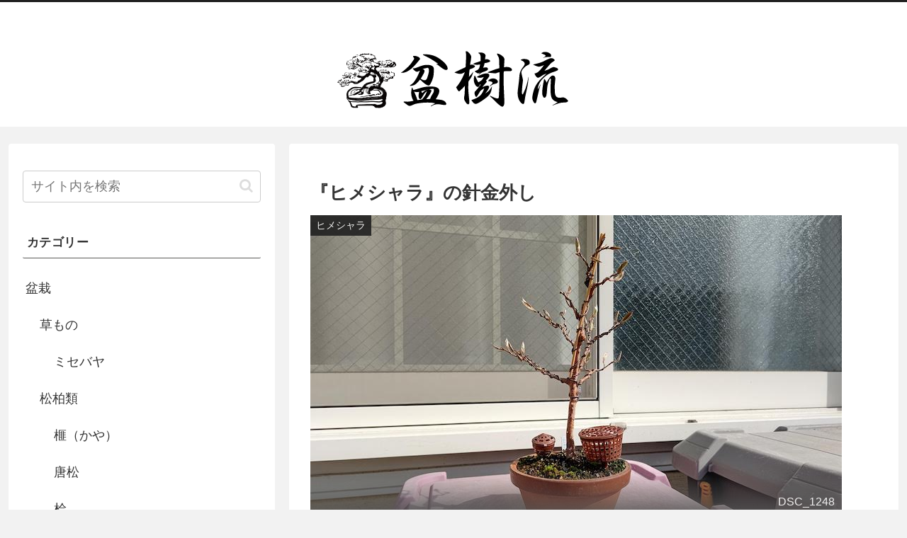

--- FILE ---
content_type: text/html; charset=utf-8
request_url: https://www.google.com/recaptcha/api2/anchor?ar=1&k=6LciOIsaAAAAAKPoyFp7Ub8WHAUJAQ2NhUkzMjfO&co=aHR0cHM6Ly9ib25qb3VyLWJvbnNhaS5jb206NDQz&hl=en&v=PoyoqOPhxBO7pBk68S4YbpHZ&size=invisible&badge=inline&anchor-ms=20000&execute-ms=30000&cb=ehlf1fjbnx4j
body_size: 48369
content:
<!DOCTYPE HTML><html dir="ltr" lang="en"><head><meta http-equiv="Content-Type" content="text/html; charset=UTF-8">
<meta http-equiv="X-UA-Compatible" content="IE=edge">
<title>reCAPTCHA</title>
<style type="text/css">
/* cyrillic-ext */
@font-face {
  font-family: 'Roboto';
  font-style: normal;
  font-weight: 400;
  font-stretch: 100%;
  src: url(//fonts.gstatic.com/s/roboto/v48/KFO7CnqEu92Fr1ME7kSn66aGLdTylUAMa3GUBHMdazTgWw.woff2) format('woff2');
  unicode-range: U+0460-052F, U+1C80-1C8A, U+20B4, U+2DE0-2DFF, U+A640-A69F, U+FE2E-FE2F;
}
/* cyrillic */
@font-face {
  font-family: 'Roboto';
  font-style: normal;
  font-weight: 400;
  font-stretch: 100%;
  src: url(//fonts.gstatic.com/s/roboto/v48/KFO7CnqEu92Fr1ME7kSn66aGLdTylUAMa3iUBHMdazTgWw.woff2) format('woff2');
  unicode-range: U+0301, U+0400-045F, U+0490-0491, U+04B0-04B1, U+2116;
}
/* greek-ext */
@font-face {
  font-family: 'Roboto';
  font-style: normal;
  font-weight: 400;
  font-stretch: 100%;
  src: url(//fonts.gstatic.com/s/roboto/v48/KFO7CnqEu92Fr1ME7kSn66aGLdTylUAMa3CUBHMdazTgWw.woff2) format('woff2');
  unicode-range: U+1F00-1FFF;
}
/* greek */
@font-face {
  font-family: 'Roboto';
  font-style: normal;
  font-weight: 400;
  font-stretch: 100%;
  src: url(//fonts.gstatic.com/s/roboto/v48/KFO7CnqEu92Fr1ME7kSn66aGLdTylUAMa3-UBHMdazTgWw.woff2) format('woff2');
  unicode-range: U+0370-0377, U+037A-037F, U+0384-038A, U+038C, U+038E-03A1, U+03A3-03FF;
}
/* math */
@font-face {
  font-family: 'Roboto';
  font-style: normal;
  font-weight: 400;
  font-stretch: 100%;
  src: url(//fonts.gstatic.com/s/roboto/v48/KFO7CnqEu92Fr1ME7kSn66aGLdTylUAMawCUBHMdazTgWw.woff2) format('woff2');
  unicode-range: U+0302-0303, U+0305, U+0307-0308, U+0310, U+0312, U+0315, U+031A, U+0326-0327, U+032C, U+032F-0330, U+0332-0333, U+0338, U+033A, U+0346, U+034D, U+0391-03A1, U+03A3-03A9, U+03B1-03C9, U+03D1, U+03D5-03D6, U+03F0-03F1, U+03F4-03F5, U+2016-2017, U+2034-2038, U+203C, U+2040, U+2043, U+2047, U+2050, U+2057, U+205F, U+2070-2071, U+2074-208E, U+2090-209C, U+20D0-20DC, U+20E1, U+20E5-20EF, U+2100-2112, U+2114-2115, U+2117-2121, U+2123-214F, U+2190, U+2192, U+2194-21AE, U+21B0-21E5, U+21F1-21F2, U+21F4-2211, U+2213-2214, U+2216-22FF, U+2308-230B, U+2310, U+2319, U+231C-2321, U+2336-237A, U+237C, U+2395, U+239B-23B7, U+23D0, U+23DC-23E1, U+2474-2475, U+25AF, U+25B3, U+25B7, U+25BD, U+25C1, U+25CA, U+25CC, U+25FB, U+266D-266F, U+27C0-27FF, U+2900-2AFF, U+2B0E-2B11, U+2B30-2B4C, U+2BFE, U+3030, U+FF5B, U+FF5D, U+1D400-1D7FF, U+1EE00-1EEFF;
}
/* symbols */
@font-face {
  font-family: 'Roboto';
  font-style: normal;
  font-weight: 400;
  font-stretch: 100%;
  src: url(//fonts.gstatic.com/s/roboto/v48/KFO7CnqEu92Fr1ME7kSn66aGLdTylUAMaxKUBHMdazTgWw.woff2) format('woff2');
  unicode-range: U+0001-000C, U+000E-001F, U+007F-009F, U+20DD-20E0, U+20E2-20E4, U+2150-218F, U+2190, U+2192, U+2194-2199, U+21AF, U+21E6-21F0, U+21F3, U+2218-2219, U+2299, U+22C4-22C6, U+2300-243F, U+2440-244A, U+2460-24FF, U+25A0-27BF, U+2800-28FF, U+2921-2922, U+2981, U+29BF, U+29EB, U+2B00-2BFF, U+4DC0-4DFF, U+FFF9-FFFB, U+10140-1018E, U+10190-1019C, U+101A0, U+101D0-101FD, U+102E0-102FB, U+10E60-10E7E, U+1D2C0-1D2D3, U+1D2E0-1D37F, U+1F000-1F0FF, U+1F100-1F1AD, U+1F1E6-1F1FF, U+1F30D-1F30F, U+1F315, U+1F31C, U+1F31E, U+1F320-1F32C, U+1F336, U+1F378, U+1F37D, U+1F382, U+1F393-1F39F, U+1F3A7-1F3A8, U+1F3AC-1F3AF, U+1F3C2, U+1F3C4-1F3C6, U+1F3CA-1F3CE, U+1F3D4-1F3E0, U+1F3ED, U+1F3F1-1F3F3, U+1F3F5-1F3F7, U+1F408, U+1F415, U+1F41F, U+1F426, U+1F43F, U+1F441-1F442, U+1F444, U+1F446-1F449, U+1F44C-1F44E, U+1F453, U+1F46A, U+1F47D, U+1F4A3, U+1F4B0, U+1F4B3, U+1F4B9, U+1F4BB, U+1F4BF, U+1F4C8-1F4CB, U+1F4D6, U+1F4DA, U+1F4DF, U+1F4E3-1F4E6, U+1F4EA-1F4ED, U+1F4F7, U+1F4F9-1F4FB, U+1F4FD-1F4FE, U+1F503, U+1F507-1F50B, U+1F50D, U+1F512-1F513, U+1F53E-1F54A, U+1F54F-1F5FA, U+1F610, U+1F650-1F67F, U+1F687, U+1F68D, U+1F691, U+1F694, U+1F698, U+1F6AD, U+1F6B2, U+1F6B9-1F6BA, U+1F6BC, U+1F6C6-1F6CF, U+1F6D3-1F6D7, U+1F6E0-1F6EA, U+1F6F0-1F6F3, U+1F6F7-1F6FC, U+1F700-1F7FF, U+1F800-1F80B, U+1F810-1F847, U+1F850-1F859, U+1F860-1F887, U+1F890-1F8AD, U+1F8B0-1F8BB, U+1F8C0-1F8C1, U+1F900-1F90B, U+1F93B, U+1F946, U+1F984, U+1F996, U+1F9E9, U+1FA00-1FA6F, U+1FA70-1FA7C, U+1FA80-1FA89, U+1FA8F-1FAC6, U+1FACE-1FADC, U+1FADF-1FAE9, U+1FAF0-1FAF8, U+1FB00-1FBFF;
}
/* vietnamese */
@font-face {
  font-family: 'Roboto';
  font-style: normal;
  font-weight: 400;
  font-stretch: 100%;
  src: url(//fonts.gstatic.com/s/roboto/v48/KFO7CnqEu92Fr1ME7kSn66aGLdTylUAMa3OUBHMdazTgWw.woff2) format('woff2');
  unicode-range: U+0102-0103, U+0110-0111, U+0128-0129, U+0168-0169, U+01A0-01A1, U+01AF-01B0, U+0300-0301, U+0303-0304, U+0308-0309, U+0323, U+0329, U+1EA0-1EF9, U+20AB;
}
/* latin-ext */
@font-face {
  font-family: 'Roboto';
  font-style: normal;
  font-weight: 400;
  font-stretch: 100%;
  src: url(//fonts.gstatic.com/s/roboto/v48/KFO7CnqEu92Fr1ME7kSn66aGLdTylUAMa3KUBHMdazTgWw.woff2) format('woff2');
  unicode-range: U+0100-02BA, U+02BD-02C5, U+02C7-02CC, U+02CE-02D7, U+02DD-02FF, U+0304, U+0308, U+0329, U+1D00-1DBF, U+1E00-1E9F, U+1EF2-1EFF, U+2020, U+20A0-20AB, U+20AD-20C0, U+2113, U+2C60-2C7F, U+A720-A7FF;
}
/* latin */
@font-face {
  font-family: 'Roboto';
  font-style: normal;
  font-weight: 400;
  font-stretch: 100%;
  src: url(//fonts.gstatic.com/s/roboto/v48/KFO7CnqEu92Fr1ME7kSn66aGLdTylUAMa3yUBHMdazQ.woff2) format('woff2');
  unicode-range: U+0000-00FF, U+0131, U+0152-0153, U+02BB-02BC, U+02C6, U+02DA, U+02DC, U+0304, U+0308, U+0329, U+2000-206F, U+20AC, U+2122, U+2191, U+2193, U+2212, U+2215, U+FEFF, U+FFFD;
}
/* cyrillic-ext */
@font-face {
  font-family: 'Roboto';
  font-style: normal;
  font-weight: 500;
  font-stretch: 100%;
  src: url(//fonts.gstatic.com/s/roboto/v48/KFO7CnqEu92Fr1ME7kSn66aGLdTylUAMa3GUBHMdazTgWw.woff2) format('woff2');
  unicode-range: U+0460-052F, U+1C80-1C8A, U+20B4, U+2DE0-2DFF, U+A640-A69F, U+FE2E-FE2F;
}
/* cyrillic */
@font-face {
  font-family: 'Roboto';
  font-style: normal;
  font-weight: 500;
  font-stretch: 100%;
  src: url(//fonts.gstatic.com/s/roboto/v48/KFO7CnqEu92Fr1ME7kSn66aGLdTylUAMa3iUBHMdazTgWw.woff2) format('woff2');
  unicode-range: U+0301, U+0400-045F, U+0490-0491, U+04B0-04B1, U+2116;
}
/* greek-ext */
@font-face {
  font-family: 'Roboto';
  font-style: normal;
  font-weight: 500;
  font-stretch: 100%;
  src: url(//fonts.gstatic.com/s/roboto/v48/KFO7CnqEu92Fr1ME7kSn66aGLdTylUAMa3CUBHMdazTgWw.woff2) format('woff2');
  unicode-range: U+1F00-1FFF;
}
/* greek */
@font-face {
  font-family: 'Roboto';
  font-style: normal;
  font-weight: 500;
  font-stretch: 100%;
  src: url(//fonts.gstatic.com/s/roboto/v48/KFO7CnqEu92Fr1ME7kSn66aGLdTylUAMa3-UBHMdazTgWw.woff2) format('woff2');
  unicode-range: U+0370-0377, U+037A-037F, U+0384-038A, U+038C, U+038E-03A1, U+03A3-03FF;
}
/* math */
@font-face {
  font-family: 'Roboto';
  font-style: normal;
  font-weight: 500;
  font-stretch: 100%;
  src: url(//fonts.gstatic.com/s/roboto/v48/KFO7CnqEu92Fr1ME7kSn66aGLdTylUAMawCUBHMdazTgWw.woff2) format('woff2');
  unicode-range: U+0302-0303, U+0305, U+0307-0308, U+0310, U+0312, U+0315, U+031A, U+0326-0327, U+032C, U+032F-0330, U+0332-0333, U+0338, U+033A, U+0346, U+034D, U+0391-03A1, U+03A3-03A9, U+03B1-03C9, U+03D1, U+03D5-03D6, U+03F0-03F1, U+03F4-03F5, U+2016-2017, U+2034-2038, U+203C, U+2040, U+2043, U+2047, U+2050, U+2057, U+205F, U+2070-2071, U+2074-208E, U+2090-209C, U+20D0-20DC, U+20E1, U+20E5-20EF, U+2100-2112, U+2114-2115, U+2117-2121, U+2123-214F, U+2190, U+2192, U+2194-21AE, U+21B0-21E5, U+21F1-21F2, U+21F4-2211, U+2213-2214, U+2216-22FF, U+2308-230B, U+2310, U+2319, U+231C-2321, U+2336-237A, U+237C, U+2395, U+239B-23B7, U+23D0, U+23DC-23E1, U+2474-2475, U+25AF, U+25B3, U+25B7, U+25BD, U+25C1, U+25CA, U+25CC, U+25FB, U+266D-266F, U+27C0-27FF, U+2900-2AFF, U+2B0E-2B11, U+2B30-2B4C, U+2BFE, U+3030, U+FF5B, U+FF5D, U+1D400-1D7FF, U+1EE00-1EEFF;
}
/* symbols */
@font-face {
  font-family: 'Roboto';
  font-style: normal;
  font-weight: 500;
  font-stretch: 100%;
  src: url(//fonts.gstatic.com/s/roboto/v48/KFO7CnqEu92Fr1ME7kSn66aGLdTylUAMaxKUBHMdazTgWw.woff2) format('woff2');
  unicode-range: U+0001-000C, U+000E-001F, U+007F-009F, U+20DD-20E0, U+20E2-20E4, U+2150-218F, U+2190, U+2192, U+2194-2199, U+21AF, U+21E6-21F0, U+21F3, U+2218-2219, U+2299, U+22C4-22C6, U+2300-243F, U+2440-244A, U+2460-24FF, U+25A0-27BF, U+2800-28FF, U+2921-2922, U+2981, U+29BF, U+29EB, U+2B00-2BFF, U+4DC0-4DFF, U+FFF9-FFFB, U+10140-1018E, U+10190-1019C, U+101A0, U+101D0-101FD, U+102E0-102FB, U+10E60-10E7E, U+1D2C0-1D2D3, U+1D2E0-1D37F, U+1F000-1F0FF, U+1F100-1F1AD, U+1F1E6-1F1FF, U+1F30D-1F30F, U+1F315, U+1F31C, U+1F31E, U+1F320-1F32C, U+1F336, U+1F378, U+1F37D, U+1F382, U+1F393-1F39F, U+1F3A7-1F3A8, U+1F3AC-1F3AF, U+1F3C2, U+1F3C4-1F3C6, U+1F3CA-1F3CE, U+1F3D4-1F3E0, U+1F3ED, U+1F3F1-1F3F3, U+1F3F5-1F3F7, U+1F408, U+1F415, U+1F41F, U+1F426, U+1F43F, U+1F441-1F442, U+1F444, U+1F446-1F449, U+1F44C-1F44E, U+1F453, U+1F46A, U+1F47D, U+1F4A3, U+1F4B0, U+1F4B3, U+1F4B9, U+1F4BB, U+1F4BF, U+1F4C8-1F4CB, U+1F4D6, U+1F4DA, U+1F4DF, U+1F4E3-1F4E6, U+1F4EA-1F4ED, U+1F4F7, U+1F4F9-1F4FB, U+1F4FD-1F4FE, U+1F503, U+1F507-1F50B, U+1F50D, U+1F512-1F513, U+1F53E-1F54A, U+1F54F-1F5FA, U+1F610, U+1F650-1F67F, U+1F687, U+1F68D, U+1F691, U+1F694, U+1F698, U+1F6AD, U+1F6B2, U+1F6B9-1F6BA, U+1F6BC, U+1F6C6-1F6CF, U+1F6D3-1F6D7, U+1F6E0-1F6EA, U+1F6F0-1F6F3, U+1F6F7-1F6FC, U+1F700-1F7FF, U+1F800-1F80B, U+1F810-1F847, U+1F850-1F859, U+1F860-1F887, U+1F890-1F8AD, U+1F8B0-1F8BB, U+1F8C0-1F8C1, U+1F900-1F90B, U+1F93B, U+1F946, U+1F984, U+1F996, U+1F9E9, U+1FA00-1FA6F, U+1FA70-1FA7C, U+1FA80-1FA89, U+1FA8F-1FAC6, U+1FACE-1FADC, U+1FADF-1FAE9, U+1FAF0-1FAF8, U+1FB00-1FBFF;
}
/* vietnamese */
@font-face {
  font-family: 'Roboto';
  font-style: normal;
  font-weight: 500;
  font-stretch: 100%;
  src: url(//fonts.gstatic.com/s/roboto/v48/KFO7CnqEu92Fr1ME7kSn66aGLdTylUAMa3OUBHMdazTgWw.woff2) format('woff2');
  unicode-range: U+0102-0103, U+0110-0111, U+0128-0129, U+0168-0169, U+01A0-01A1, U+01AF-01B0, U+0300-0301, U+0303-0304, U+0308-0309, U+0323, U+0329, U+1EA0-1EF9, U+20AB;
}
/* latin-ext */
@font-face {
  font-family: 'Roboto';
  font-style: normal;
  font-weight: 500;
  font-stretch: 100%;
  src: url(//fonts.gstatic.com/s/roboto/v48/KFO7CnqEu92Fr1ME7kSn66aGLdTylUAMa3KUBHMdazTgWw.woff2) format('woff2');
  unicode-range: U+0100-02BA, U+02BD-02C5, U+02C7-02CC, U+02CE-02D7, U+02DD-02FF, U+0304, U+0308, U+0329, U+1D00-1DBF, U+1E00-1E9F, U+1EF2-1EFF, U+2020, U+20A0-20AB, U+20AD-20C0, U+2113, U+2C60-2C7F, U+A720-A7FF;
}
/* latin */
@font-face {
  font-family: 'Roboto';
  font-style: normal;
  font-weight: 500;
  font-stretch: 100%;
  src: url(//fonts.gstatic.com/s/roboto/v48/KFO7CnqEu92Fr1ME7kSn66aGLdTylUAMa3yUBHMdazQ.woff2) format('woff2');
  unicode-range: U+0000-00FF, U+0131, U+0152-0153, U+02BB-02BC, U+02C6, U+02DA, U+02DC, U+0304, U+0308, U+0329, U+2000-206F, U+20AC, U+2122, U+2191, U+2193, U+2212, U+2215, U+FEFF, U+FFFD;
}
/* cyrillic-ext */
@font-face {
  font-family: 'Roboto';
  font-style: normal;
  font-weight: 900;
  font-stretch: 100%;
  src: url(//fonts.gstatic.com/s/roboto/v48/KFO7CnqEu92Fr1ME7kSn66aGLdTylUAMa3GUBHMdazTgWw.woff2) format('woff2');
  unicode-range: U+0460-052F, U+1C80-1C8A, U+20B4, U+2DE0-2DFF, U+A640-A69F, U+FE2E-FE2F;
}
/* cyrillic */
@font-face {
  font-family: 'Roboto';
  font-style: normal;
  font-weight: 900;
  font-stretch: 100%;
  src: url(//fonts.gstatic.com/s/roboto/v48/KFO7CnqEu92Fr1ME7kSn66aGLdTylUAMa3iUBHMdazTgWw.woff2) format('woff2');
  unicode-range: U+0301, U+0400-045F, U+0490-0491, U+04B0-04B1, U+2116;
}
/* greek-ext */
@font-face {
  font-family: 'Roboto';
  font-style: normal;
  font-weight: 900;
  font-stretch: 100%;
  src: url(//fonts.gstatic.com/s/roboto/v48/KFO7CnqEu92Fr1ME7kSn66aGLdTylUAMa3CUBHMdazTgWw.woff2) format('woff2');
  unicode-range: U+1F00-1FFF;
}
/* greek */
@font-face {
  font-family: 'Roboto';
  font-style: normal;
  font-weight: 900;
  font-stretch: 100%;
  src: url(//fonts.gstatic.com/s/roboto/v48/KFO7CnqEu92Fr1ME7kSn66aGLdTylUAMa3-UBHMdazTgWw.woff2) format('woff2');
  unicode-range: U+0370-0377, U+037A-037F, U+0384-038A, U+038C, U+038E-03A1, U+03A3-03FF;
}
/* math */
@font-face {
  font-family: 'Roboto';
  font-style: normal;
  font-weight: 900;
  font-stretch: 100%;
  src: url(//fonts.gstatic.com/s/roboto/v48/KFO7CnqEu92Fr1ME7kSn66aGLdTylUAMawCUBHMdazTgWw.woff2) format('woff2');
  unicode-range: U+0302-0303, U+0305, U+0307-0308, U+0310, U+0312, U+0315, U+031A, U+0326-0327, U+032C, U+032F-0330, U+0332-0333, U+0338, U+033A, U+0346, U+034D, U+0391-03A1, U+03A3-03A9, U+03B1-03C9, U+03D1, U+03D5-03D6, U+03F0-03F1, U+03F4-03F5, U+2016-2017, U+2034-2038, U+203C, U+2040, U+2043, U+2047, U+2050, U+2057, U+205F, U+2070-2071, U+2074-208E, U+2090-209C, U+20D0-20DC, U+20E1, U+20E5-20EF, U+2100-2112, U+2114-2115, U+2117-2121, U+2123-214F, U+2190, U+2192, U+2194-21AE, U+21B0-21E5, U+21F1-21F2, U+21F4-2211, U+2213-2214, U+2216-22FF, U+2308-230B, U+2310, U+2319, U+231C-2321, U+2336-237A, U+237C, U+2395, U+239B-23B7, U+23D0, U+23DC-23E1, U+2474-2475, U+25AF, U+25B3, U+25B7, U+25BD, U+25C1, U+25CA, U+25CC, U+25FB, U+266D-266F, U+27C0-27FF, U+2900-2AFF, U+2B0E-2B11, U+2B30-2B4C, U+2BFE, U+3030, U+FF5B, U+FF5D, U+1D400-1D7FF, U+1EE00-1EEFF;
}
/* symbols */
@font-face {
  font-family: 'Roboto';
  font-style: normal;
  font-weight: 900;
  font-stretch: 100%;
  src: url(//fonts.gstatic.com/s/roboto/v48/KFO7CnqEu92Fr1ME7kSn66aGLdTylUAMaxKUBHMdazTgWw.woff2) format('woff2');
  unicode-range: U+0001-000C, U+000E-001F, U+007F-009F, U+20DD-20E0, U+20E2-20E4, U+2150-218F, U+2190, U+2192, U+2194-2199, U+21AF, U+21E6-21F0, U+21F3, U+2218-2219, U+2299, U+22C4-22C6, U+2300-243F, U+2440-244A, U+2460-24FF, U+25A0-27BF, U+2800-28FF, U+2921-2922, U+2981, U+29BF, U+29EB, U+2B00-2BFF, U+4DC0-4DFF, U+FFF9-FFFB, U+10140-1018E, U+10190-1019C, U+101A0, U+101D0-101FD, U+102E0-102FB, U+10E60-10E7E, U+1D2C0-1D2D3, U+1D2E0-1D37F, U+1F000-1F0FF, U+1F100-1F1AD, U+1F1E6-1F1FF, U+1F30D-1F30F, U+1F315, U+1F31C, U+1F31E, U+1F320-1F32C, U+1F336, U+1F378, U+1F37D, U+1F382, U+1F393-1F39F, U+1F3A7-1F3A8, U+1F3AC-1F3AF, U+1F3C2, U+1F3C4-1F3C6, U+1F3CA-1F3CE, U+1F3D4-1F3E0, U+1F3ED, U+1F3F1-1F3F3, U+1F3F5-1F3F7, U+1F408, U+1F415, U+1F41F, U+1F426, U+1F43F, U+1F441-1F442, U+1F444, U+1F446-1F449, U+1F44C-1F44E, U+1F453, U+1F46A, U+1F47D, U+1F4A3, U+1F4B0, U+1F4B3, U+1F4B9, U+1F4BB, U+1F4BF, U+1F4C8-1F4CB, U+1F4D6, U+1F4DA, U+1F4DF, U+1F4E3-1F4E6, U+1F4EA-1F4ED, U+1F4F7, U+1F4F9-1F4FB, U+1F4FD-1F4FE, U+1F503, U+1F507-1F50B, U+1F50D, U+1F512-1F513, U+1F53E-1F54A, U+1F54F-1F5FA, U+1F610, U+1F650-1F67F, U+1F687, U+1F68D, U+1F691, U+1F694, U+1F698, U+1F6AD, U+1F6B2, U+1F6B9-1F6BA, U+1F6BC, U+1F6C6-1F6CF, U+1F6D3-1F6D7, U+1F6E0-1F6EA, U+1F6F0-1F6F3, U+1F6F7-1F6FC, U+1F700-1F7FF, U+1F800-1F80B, U+1F810-1F847, U+1F850-1F859, U+1F860-1F887, U+1F890-1F8AD, U+1F8B0-1F8BB, U+1F8C0-1F8C1, U+1F900-1F90B, U+1F93B, U+1F946, U+1F984, U+1F996, U+1F9E9, U+1FA00-1FA6F, U+1FA70-1FA7C, U+1FA80-1FA89, U+1FA8F-1FAC6, U+1FACE-1FADC, U+1FADF-1FAE9, U+1FAF0-1FAF8, U+1FB00-1FBFF;
}
/* vietnamese */
@font-face {
  font-family: 'Roboto';
  font-style: normal;
  font-weight: 900;
  font-stretch: 100%;
  src: url(//fonts.gstatic.com/s/roboto/v48/KFO7CnqEu92Fr1ME7kSn66aGLdTylUAMa3OUBHMdazTgWw.woff2) format('woff2');
  unicode-range: U+0102-0103, U+0110-0111, U+0128-0129, U+0168-0169, U+01A0-01A1, U+01AF-01B0, U+0300-0301, U+0303-0304, U+0308-0309, U+0323, U+0329, U+1EA0-1EF9, U+20AB;
}
/* latin-ext */
@font-face {
  font-family: 'Roboto';
  font-style: normal;
  font-weight: 900;
  font-stretch: 100%;
  src: url(//fonts.gstatic.com/s/roboto/v48/KFO7CnqEu92Fr1ME7kSn66aGLdTylUAMa3KUBHMdazTgWw.woff2) format('woff2');
  unicode-range: U+0100-02BA, U+02BD-02C5, U+02C7-02CC, U+02CE-02D7, U+02DD-02FF, U+0304, U+0308, U+0329, U+1D00-1DBF, U+1E00-1E9F, U+1EF2-1EFF, U+2020, U+20A0-20AB, U+20AD-20C0, U+2113, U+2C60-2C7F, U+A720-A7FF;
}
/* latin */
@font-face {
  font-family: 'Roboto';
  font-style: normal;
  font-weight: 900;
  font-stretch: 100%;
  src: url(//fonts.gstatic.com/s/roboto/v48/KFO7CnqEu92Fr1ME7kSn66aGLdTylUAMa3yUBHMdazQ.woff2) format('woff2');
  unicode-range: U+0000-00FF, U+0131, U+0152-0153, U+02BB-02BC, U+02C6, U+02DA, U+02DC, U+0304, U+0308, U+0329, U+2000-206F, U+20AC, U+2122, U+2191, U+2193, U+2212, U+2215, U+FEFF, U+FFFD;
}

</style>
<link rel="stylesheet" type="text/css" href="https://www.gstatic.com/recaptcha/releases/PoyoqOPhxBO7pBk68S4YbpHZ/styles__ltr.css">
<script nonce="qe36ZjQf4lagZ2-jxyR4_w" type="text/javascript">window['__recaptcha_api'] = 'https://www.google.com/recaptcha/api2/';</script>
<script type="text/javascript" src="https://www.gstatic.com/recaptcha/releases/PoyoqOPhxBO7pBk68S4YbpHZ/recaptcha__en.js" nonce="qe36ZjQf4lagZ2-jxyR4_w">
      
    </script></head>
<body><div id="rc-anchor-alert" class="rc-anchor-alert"></div>
<input type="hidden" id="recaptcha-token" value="[base64]">
<script type="text/javascript" nonce="qe36ZjQf4lagZ2-jxyR4_w">
      recaptcha.anchor.Main.init("[\x22ainput\x22,[\x22bgdata\x22,\x22\x22,\[base64]/[base64]/UltIKytdPWE6KGE8MjA0OD9SW0grK109YT4+NnwxOTI6KChhJjY0NTEyKT09NTUyOTYmJnErMTxoLmxlbmd0aCYmKGguY2hhckNvZGVBdChxKzEpJjY0NTEyKT09NTYzMjA/[base64]/MjU1OlI/[base64]/[base64]/[base64]/[base64]/[base64]/[base64]/[base64]/[base64]/[base64]/[base64]\x22,\[base64]\\u003d\\u003d\x22,\x22wrB8fsOVU8K0YAzDqzQpw7Zew57DnMK1BsOqSRchw53CsGlOw4XDuMO0wqvCinklUB3CkMKgw7NgEHhqP8KRGj9Xw5h/wr4nQ13Dm8OXHcO3wq1zw7VUwoABw4lEwqw5w7fCs3LCknsuI8OkGxcVTcOSJcORNRHCgTs1MGN9Oxo7BcKawo1kw54EwoHDksOzC8K7KMO4w67CmcOJV2DDkMKPw63Dmh4qwo1Cw7/Cu8KOMsKwAMORMRZqwpR+S8OpGmEHwrzDhxzDqlZWwrR+PAHDrsKHNVdxHBPDu8OIwocrDsKyw4/CiMOxw6jDkxM7Yn3CnMKAwobDgVAZwqfDvsOnwqMTwrvDvMKYwrjCs8K8axouwrLClV/Dpl4Ywp/[base64]/D8KHBV/DosOUd8OJTMK2bkvDojXCh8OHeVskWsOOY8KlwrfDr2/DsFEDwrrDs8OzY8Oxw7DCu0fDmcOow7XDsMKQEMOKwrXDsSlLw7RiDsKtw5fDiUR8fX3DvgVTw7/CpsKmYsOlw7bDjcKOGMKBw6pvXMOJfsKkMcKRLnIwwp9dwq9uwrdSwofDlllcwqhBd1rCmlw1wrrDhMOEMSgBb0R3RzLDqsOUwq3Dsj1mw7cwKARtEk9swq0tcWY2MWQxFF/Ctxpdw7nDjwTCucK7w6nCsmJrAFsmwoDDo0HCusO7w495w6JNw4fDkcKUwpMFVhzCl8K2wrY7wpRSwp7CrcKWw7/[base64]/CpMK8w4VLwqHDtBvCsH3ClsKYwqUJdWYVM1fCv8Ogwp7DmD/CiMKnbMKWJTUMTsKEwoNQPMOpwo0ISsOfwoVPX8O1KsO6w7ELPcKZCsOvw6TCrFhJw7s5eWbDv2fCu8KuwpnDp0A+KG3Dl8OxwoYOw6XCt8O/w5rDjUPCvC0jFH8qK8ORwqdpe8OLw6vClsKwa8KXJcKQwppywqrDp2DCh8KRbXslDiPDicKuTcOVwrLDlcKRQjTCmyPDokoxw6TCo8OJw5w0wqPCiGTDm1TDpiN/VkIeBcK4QcOcVcOaw4MywoQrCzLDlUc4w7dBVmjDisOAwoRwNsKfwr8vVXNgwqR5w7MYasOEQjjDiHUCK8KZIjUPXMKnwoAkw63DtMOqfRbDtynDszTCm8ODEwvCnsOAw7TDtEXDkMOowqjDoiNgw7TCsMOOFyFOwpcew5wlIj/[base64]/Cl8KfwqTDjhlCwoc4QsO8wqd+wrRcw5nDs8O3H0XCkgvCnitXwpICEcOPwrXDj8K/YcOHw5TCk8Kewq5QESrDrcK7wpvCqcOLQFrDp24twonDpw0hw5TCiXfClVlGdQB8Q8KNYn05eHbDpz3CusKjwrPDlsOAE2/DiFTClDUUaQbCtMKPw597w5l3wqBXwoVQVjTCoVTDssOydMO9KcKXaxYawrXCi18yw6nCq1/Ci8OFYsOGbSvCn8O3wojDvMK0w5I3w4nChMOkwq/ClllFwo5aHFjDr8Kzw6DCn8KQUQkuBA03wp8cTcKhwqdpJ8O+wpTDocOQwq3DrsKVw7dxw6nDgMOGw6xHwqV+wqXCqTYgfMKNRX9GwojDrsOswrBxw7l3w5HDiwUmWsKNGMO4M2odIVpcH14dcBrCqTTDnQTCjcKbwpEXwrPDrsO/QFwVWzV9wrxXGsOPwobDhsOQwqJ/VcKaw5YFXMOywqorWMOEEFPCqsKlVz7CnMOIGGoMLMOvw4dBTwFED3LCvcO7aHYmFGTCgXM+w7XCuyt+wonCvTDDqgpnw5/CrcOVdj/CmcOCVcKow4VaXMOKwrVSw4lHwrDCpsOXwqY5TjLDsMO4FWsRwoHCmBlKEMOpKCnDqmMEM2LDlMKNT1rCgcO8w6x6wofCm8KoAcOIUyXDlsOuI3F9JXgMXsOLH0sIw5d1M8OZw7nChXRBNkjCjTrDvUkMWcO3woUJUFofcTTCo8KMw5g/AcKHf8O5RRprw4tVwoDCpDHCoMKRw47DlsKaw73Dp2oAwqjCmUkvw5LDs8KPH8OXw7rCosOBZUzCscOea8KVIMKQw5lsJsOtSk/DocKAExzDqsOWwpTDssO/HMKNw5DDpn7ClMO8VsK/wpkNKAvDoMOkEMOOwoN9woxHw6oBE8K3SWx3woxEwrEFEcKPw5HDjzUdOMObGTFHw53CssOCwr8Qwrs/w4Adw63DicKxSMKjN8O1woIrwr/[base64]/[base64]/CqDoMHsKwDH7DvcOTM2HDpxhtfW3CrTXCgGPCrcKWwoZ4w7d0IAbCqR4ow6DDncKTw5tpO8KtY1TCpTvDu8Ogw59AXsOkw4pLcsOiwoLCl8K3w4jDnsKwwrVTw4x2ZMOowowDwpPChT1iW8Otw77Dii95wqrCp8O+FhZkw4F7wqfCpsOywpYQfsKIwrccwq/DjsORBMKHBsO+w5cfIiXCpMOQw7NCOjPDr2/CqDs+w5zCsVQYwojChsOLF8KAFCcDwqLDkcKxDxLDo8KsDznDjmXDizPDsjsYd8O5IMK1S8Oww6Jjwqcxwr/DnsKVwrLCjG7CicOrwp1Jw5bDhVfDuFJXa08jBiLDhcKOwpgeJcOAwohNwq4Lw5o2csK4w7fDgMOfbzJtecOPwpZsw7fCgzlJBsOlX3rCjMO3KcKkIcOYw5dsw7hCR8O5HMK5HcO4w7DDi8Kvw7rDnsOLOBHCosOLwoAIw6jDpHt/[base64]/[base64]/[base64]/[base64]/wrjDlMKxwoQbWwPCogfDicKlw6x1wrZUwqTCrCF2OMOyewwww67Dp2/DicKrw4Znwr7CmMOMI3xcZcKdwoDDtsKvJcOIw5V8woILwolYc8OCwrPCncO3w6DCm8OrwqsIJ8O0P0rCswZHwr0ww4haJcK7cAQlLxXDtsK1RANxBlgjwp1HwqLCuGXDgmxnwrcwGMO5f8OCwqthTcOkEEcFwq/DhcKqUMORwrjDuW98P8KTw7bCpsO/AxjDksOxA8OtwqLDssOrPcKeRMKBwp3DjStcw788wozDsTxUUMKAUBVrw6vCrXDCjMOhQMO4acOKw7rCm8OzasKnwrbDgsO2wol7eFQowpDClcKzwrV8YcOeR8KJwrxxQcKYwp5/w4/Cv8OLXcOdw7PDrsKhLEjDihvCpsKBw6bCq8O3V35WD8O9e8OLwqgUwoodLW0SEHBQwp/CiFnCkcKpeCnDq0nCnAkYSWDDtgwQAMKAQMKHAX/CnU/DucOiwo8/wrorKjnCo8Kvw6Q6AWbCiC/DtWpVEcOdw7fDnRxuw5PCp8O0Z0U7wpzDr8OwT3fDv2chw6wDbMKUVsOAw7zChwTCrMKnwrjCjsKXwoReSMOdwqjCqB8cw4fDrcO5J3bCmhY0FRTCklzDrsOmw55CFBPDrkDDt8Orwpo2wpzDsF/DkC8lwqPDuX3CscOTQkRiOzbClX3Dg8OQwoHCgcKLfnjCk3/[base64]/DvBhzXnMWOn/CicKYwqfDrRwtbsOeQsOJw5TDj8KMHcOcwqd+EMKLwrJmwphDw6vCvMK+GcK/[base64]/wovCpsOpO1dww7pWKSBlF8O5asOeScKnwpxWw5tZRgksw7zCmgxtwqhww63CrCkFw4vCk8OqwqDCvRZGaTpKcjzCpsOoJywmwq10fcOWw7psdsOWD8KxwrPDmDHDisKSw4fCswkqwoLCuD7DjcKIbMOswobCkko+wpg+HMOBwpZSE1fDungYccKSwrDDscOTw5zDtjR/wrkxAwjDvwPCnmrDh8KISFUow6LDuMOkw7jDusK5wrbCk8ONK0PCrMKBw7XDrnwHwpHCi2fClcOGZMKew63CkMKZJCjCqnrDusKZDsK8w7/Cg0JZwqbCmMOOw61pI8OTH1nCvMKfYUZsw4/ClRllccOKwpoFZ8K1w6ddwogWw4g+woYmbcK5w6LCgsKKwq3Dg8KlMR3DrWXDkH/CjBVXwovChCc/[base64]/Dg8KTMsK7UQnDln7CjcKDwqbDlT1na8KlNi/DgALDqsOAw71CGxTCjcKzMAIsXVHDgsOawqlBw7fDpcOrw4fCmMO3wp/[base64]/X8OkNsOUw68pYsOpw7/CsRsiw47ChcOLGz7DsBnCqsKMw5DDoDbDhlACCcKUMH3Dhn/Cs8KIw4gFfsKlczAQfMKIw6/CswfDv8KQJsObw7rDssKFwpwkXDfCpRzDvz0Uw5ZawrDDrMKZw63CpsK7wojDgR1sbMKwYhomcxnDvHp6w4bDoFXClWTCvcOSwpIww68YOsK5UMOkSsO/w7xvE03DoMKQw4RLX8OIWB3Cl8K5wqTDpsOwahHCojIhb8K8w6/Cll7CoS3CuTXCtsKFFcOLw71DC8ObXSUcCcOpw7vCrcKHwpZbY3HDg8OJw7zCvXzDvzjDj1s8aMKnY8OgwqLCgMO7wo/[base64]/CqUYTwqJtw5zDrcKIw5jCt3HDo8KDw67CmsObw55SG8OXL8OeCh1eOCUEbcO/w61VwoE4wqpWw70rw79Mwq8ywqjDtMO0OQNwwpVHZQzDmMKYAsKMw7HCgcK/McOjDQLDgibChMKMRh3Ch8OkwrfCr8KwV8OfccOXL8KkUAbDk8KlUA0XwoJGG8Omw4EuwqXDgcKDEgZ7w75jHsKEZMK4IgHDj3LDqcOxGcOHTMOXc8Kfal0cw68kwq9/w7t9UsO5w7TCkWHDv8ORw4HCv8Kbw7bCmcKsw5HCr8Oyw5PDgBRzcnZSN8KKw4sQQ1TCmDjCpA7CncKYDcKIw7MlYcKBAMKYTsKIfjpbDcOcJGlaCRbCoCPCoxxoCMOhw7bDlcORw6gMMn3Dj0Ejwo/Dmg/CvFl+wrvCnMKiPD/Dj2/Cj8OkJEPDnWvCv8ONNsOJT8K0w6PCu8KGw44BwqzCjMOcciXChGTCgmTCm2hIw5vDvGw1UX4vK8OKQcKZwoTDvMKsMMOrwr0hKMOYwpHDncKOw4nDusKYwrfCvTjCjjLClU59HF/DnBPCuA/Cu8K/DcKdfGoHCnfChsO8anTDpMOCw6XDkcK/[base64]/Dj0c5QUVXX8KKwqbDhQhNwp3CvcOWw5rCjgBpKHEww6jDtEvCgmsPFBVjHsKXwp4Rd8Oqw7/DgwYIL8O9wqrCo8KkMsOeCcOTwqRXaMO1GBAfYMOXw5HCrMKjwpRjw70xT2PCuifDqsKVw6jDqcOacxFkT3cCEm7Dp2LCpArDuCBywrHCjmDCmCjCr8KWw4BCwp8BMFIdAsOXw5XDqzoRw4nCgABZw7DCn0caw70uw792wrMuwqzCvcObf8Ouw45RPFo8w6/DuHDDvMKTYGscwrjCnB4RJcKtHCYwNhxmGsO3wrTCucKTfsKFwpXDi0HDvgXChgIyw5/[base64]/ChVvCmQh3LcK5GMOWJF7DlcKtwoDDh8KYVCLCmHE0CcOHO8O2wo1aw5DCoMODP8KTw6DDjibCni3DiWkDT8KwTHcow5bCkxFJScOgwoXCimPDqgcTwrIrwoY9E2zCr0/DoGrDvwjDkGzDhD7Cr8Orw5Idw7dWwobCsWNJwo1WwqXDqFrCq8KGw7PDn8OuecOXwpVgCTpJwrTCisOTw643w5LCucKSETbDkw3DrFLDmcO4RcOAw65Fw5xBw65Zw45Yw40dw6HCpMKJb8Kkw47Dp8KqGcOpQcO6AsOFOMOlw7fDlGsuw5xtwq17wqfCkXzDrVzDhi/CmUnChSLCoiRbdUoDwoTCuifDncKjPyMfIAjDqMKoRDjCuhDDsivCkcKmw6LDj8KXD0XDhCAlwq5iw6t/wq1Iwo5ib8KsCmhYAAvCpMKGwrh5wpxxEsORwrAaw5rDoHbDhMK0TcOQwrrCl8KkDMO5wrbDo8KDTsKKXsKJw5bDrsOSwp07w6kHwoTDoywpwpPCmDnDj8KvwrkKw67CiMOTSC/Co8OyNB7DiWzChsOVPQXCtcOHw53DmGEwwpFRw7FHMcKrLE5UZyAVw7llwp3DpQ07QcOjOcK/[base64]/DqW4FIgE2eMOuNWNbEMOqO8OxEQFbwrvCrsOmYMOeAkxhwp3Cg1YSwrVFWMK9worCuWgZw6I/CMOxw7rCosOgwojCgsKMUcK/UxsXUSnDosOWw5IVwpBeEFw1w7/DuXDDhcKVw7DCrsOkwqDCr8Okw4pTQcKBBRnCt1XCh8O8wpZLRsKSAR3DtyHDvsOCwpzDscK1XDrCucORFC3Cg0EJQcOuwpvDosKOw4xQCExJSEzCqMKmw4BiT8ONQ1PDs8K9fW/CqMOrw5V+VMKbM8Kwe8KMBsKzwrFdwqTCuQdBwodgw7LDgzwVwrrCvEoawr/CqFtoDsOdwpRww6TDtnjCgEZAwqbCr8K8w4PDn8KCwqdqPSIlfnnCoEtPfcKNPk/DvMKAPAtuX8KYwoVENXo2UcOew4/CoD7DsMK2asO3ecKCYsKkw5AtbD8KCDwlSF1hwq/DvB8PUgJPw4RAw54AwpHDszEAfTpjdFbDhsKdwp9DWzJDOsOmwpTCvR7Dq8OHV2TCvh4FFQdRw7/CuCQcw5Yxb0XCjsOBwrHClAvCjjvDhQw5w4zDm8OEw4Jkw605eE7Dp8O4w7XDncOvGsO1PsOWw51/w4YVLhzDgMKIw47CrRRIb33CjcOnUsKZwqRbwrzChG9GCcOSYsK3fUXDkWcqKUvDtXvDmsO7wqU9a8KOWsK4w5hnGcKMJ8Oww6HCtCbCucOzw6QyOMOqSAQGGcOowqPCm8Kww5PCg3F9w4hAwr/CrkgAEjJfw4XCsi/DgF09VSVAFixiw57DsSV8KSJ7dcKqw4QFw6DCl8O2ZcOmwqNkCsKwDMKkcEI0w4nDiwrDksKPwqPCm3nDjHrDhhU1SREsSQ4fE8KSwolpwo12Cj9Lw5TCujxNw53Dg38twqxZPVbCp2Mnw6LCtcKPw59MTHnCuUPDg8KJCcOtwozDo317FMKhwqTDisKBKHUNwr/ChcO8aMOBwqfDuSXDhFMVWsKMwr3Dj8OzXMOIwoRzw7UIDVPCjsKMIzpAIgXDiXTDmMKUw7LCrcK7w6PCm8OCQcK3wo7DtjXDrQ7DtWw/wozDgcKQRcKdLcKOGgcpw60swrYOdTvDjjUmw53DjgfCqlpqwrbDogDDgXZAw73DhFkew7ENw57DkQvCvhgow5zChEpgHkhfVHDDrT0KOsOlalvCi8O8a8OCwp1YPcKUwo3DisO0w7LCgTPCok0kMBZEMGsDw7/DvhNpfSDCni99woDCk8Khw6hLNcODwovDtloBO8KzOBHCvGHCh2JjwoLCvMKCYxdNwoPDpW7CjcOPGcOMwocPwp9EwooMUMOkPsKCw7/DmsKpPhhfw63DhMKuw5gcasOkw6PDjwTChsOawrkvw7HDpMKcwoPCoMK/w7XDssKew6Vzw7rDksOPb2Q8YMO8wpPDhMOsw7MpN2YWw75kH0vCkT3CucKLw4bCrsOwXcKpTFDDv08bw4k+w4B4wq3CtRbDkMOhfxzDr27DoMKewonCuRDDnHXDtcOGwodXKFHCgkoqwpBiw5Zlw71oKMOUAS9/w5PCpsKMw4jCnSzDkQbCk0HCqW3CuDxZf8OVD39nPMKewoLDgjIlw4HCjyTDj8KTA8KVLVXDl8KNw77ClzjDixQCw5DClSUhUUpRwosGCcOvNsKaw7fCukrDn2/CucK1dsK6GSZJUTsMw5fCvsK+w7TChx5iQVLCiBB5KsKaRzVIIgDDjVjClCgcwphjwowRXcOuwqNjw4FfwqhgTcKacX8VRS3Cv2vDsWgZQH0yTSrCvcOow4Q1w4/ClcKTw75YwpLCmcKxGjp+wp3CmgvCkkNvV8O5WMKMw57CqsKJwqrCrMObfUnCgsOTanTDgBFPejh+wo1dwrIWw5HClsK6wqnCt8KtwqEhRG/DlkcDwrLCscKxTmRYw7lXwqBWw5rCuMOVw5rDicO/PgR3wpVswq5kXlHCv8Khw7l2wr1iw7VzbSrDrsKxDHcnCgHCi8KYDcK4w7/DpcOzS8KVw7IPA8Kmwp4ywrzCisK3Vnt8wqM1w7wmwrESw77Dq8KfUMKgw5B8ZxbCqWMYw65EWDU/wp4cw5PDkcOhwrnDr8Kfw5QGwoQZPGnDvcKQwqPCp2zClsOXbsKPw6nCucKfTcKLPsOwVCbDlcKrSGjDt8KiCcKKSnXDtMOyccO+wotdV8Kcw5HCkV9Nw6w0TD0xwp7DjkfCjsOMwpXDv8OSF15SwqfDkMO/[base64]/Dtjp6w54qa8Krw7zCoXTDl8KCwprDi8OYwrE5DcODw40dEsK7FMKDV8KPwr/DlzBmw7VKWBwgEXtkfwnDksOiCh7DkMKpOcOLwrjDnDnDjMKRLUw/I8K7Yx0QFsOdEh7DvDoqLMKTw6jCs8KNEljCtGvDpsOCwr3CosKsWcKCwpnCpyfCksKGw7xAwrkMDjbDrBo3woRTwr5uIUJwwpXDgcKFFcKZZ2rChhIIwpXDhsKcw6/DjFkbw6HDi8ObAcKjTEUAYRHDmCQEPMKhwovDh2IKZkhSUyDCr2rDtUM8wow8bAbCkiTCuGRTJcK/w53CpWPDicKfUnpfw4VGfHpCwrjDm8O6w4IowpwCw6UZwqDCriYXSAjCqRUiYcKwOcKWwpfDmxDDhxzCniIfcMKpwp5EDRvCssOxwofCmwLClcOKw4XDtV12JgjDnhjDkMKDwqd3w5PCiVNwwprDiGALw7/Dn20eMsK2RcKIZMK2wppRw5HDmMOzKWTDqyTDkSzCv3TDqF7DvELCvSHCnsKAMsK1JsK9MMKOB1jCuFlpwqvCmy4OE1gDDEbDg0XChgXCtMK5ZmtAwoMrwpNzw5vDqMObQU08w7PCusK0wpLDlsKWwq/DvcO7YHjCvz4JTMK9wpHDtWElwopcL0HCsjxhw5rCnsKZY03CpMK/O8Odw5vDrg5IMsOCwqfCkTpDB8OHw4sBw5Ndw6/[base64]/wrfCpR5xwofDjDfDlMOOwrbDnsOHw4/CnMK/wotsbMO/OAfCisOOGsK7VcKKwqcjw5LDkS0owo7Cll1Iw63DskViQgbDr0nCjcOew7/DssOXw7QdCSsUwrLCqcOiT8OIw5MbwqjCo8OOw5zDs8KyBcO7w6DCi3Qgw5YaRlcPw79odcOpWB59w7kywrnCvD5iw7LCh8KsRB88BljCiwHCvMKOw4/CkcKhw6NANW5Ow4rDkCXChsKse2IhwqHCtMKqwqAEF2c+w5rDq2DCgsK4wpUnbcKPYsKlw6PDtF7DjMOSwo9dwpQ/CcOGw4cTRcOGw7DCmcKAwqfCmm/DmsKawrVqwqx7wo9zWcOQw55rwrjCoh1hCk/[base64]/DgMKDwprDg8OSRG/Cv1rCjcOaQcKtAsKHw43ChsKjI0NHwr/CvcKmI8KdGBXDhEnCoMKVw4BWPkvDrijCtsO/w6zCjhcEfsOswp4Ew5krwrs1SCJNGiAQw6LDjjkJUMKDwrJBw5hVwr7DvMOZworCqmNswpkXwoBgXGJvw7psw4E+w7/DszEiwqbCj8Oawr8jUMOTY8K0w5NOwprCgi/DnsOXw6XCusK9wp8jWsOOw4IrccOcwqbDvsKLw4RCbMOgwrZwwr/Cli7CqsKZwqZqG8KjJ1lkwpvCiMK/AsK8PkpqfcONw6RFccOiTMKKw6k5FDIJU8OlN8K/wqtXL8OfVsOvw492w5rDpxTDq8O1w5XCj2bDlcKxDlrCuMK3N8KtXsObw63DghhcMsKowr3Dn8KlPcOUwo0zw5jCiUsqw4AXS8K8wo3CjMOLQ8OCZ2vCnnsUShBuUwXCuh3Cr8KZOlFZwp/Dv2dtwpLDqMKLw5PCkMKqAQrChAvDtkrDnyhJJsO7JhVlwoLDjcOEK8O5MH4oZ8KEw7oIw67Dh8ObMsKAc1DDnjnDpcKUEcOYDsKTw5Q+wqTCkD8CdcKPw6Axwq12wpRxwodQw7g/woHDosOvc2zDiE4lQXjClVHCpUE8BCtcwoUmw6vDnMODwqEXWsKuFFRiGMOiUsKqTsKGwpVNwpt1WsOEJmF+wpzCi8OpwrLDoxB2c3zCiTIlO8ODSmLCln/DkWDCv8O2VcO7w4jCp8KRU8K8KFTCr8KVwp9nw75LVsOFwonCu2bCu8K0cBZUwo8FwoDCqB/DsQPCgDAZwp93OAzCk8OswrTDsMKbecOywrvCmhnDmCd1VQXCpw4hVEBYwrXDj8OFbsKUw7IZwrPCoH/[base64]/CmsOLAmJ0NcOtwpltw7HCq2wlWWfDr34kSsOgwpjDvcObw5IUXcKQPsOHfcKZw6fCgwFPMsKAw4zDkkDDu8OvcCUywo3CsxprP8K8eUzCk8Kjw4J/wqJLwoLDoD1hw7XCr8O5w6bCoWN0wqnCk8OUJHwfwp/CvsOOQcOHwrhXYkZPw54vwo7Ci3QCwrnClxZYXBrDlirCmwfDq8KKGsOYw4EyewTChh7Cti/[base64]/DhRxbw6jDjsKEZ8ObT8KxGyYyw6YUwqDDpcKWwpVrEMOSwpRwJsKew78GwpRTLCpkw4jCoMO8w67Co8KOfsKsw7Ipwo/CucO4wq9Yw58dw6zDjUAwWxbDlsK/[base64]/CosKxw5x3H0EkZcODFBbCncOkwqLDn0AtJMOtdBvCgWhvw4fDh8KcTTrCuEMAw6fDjx3CtCAKKxDCj04PHQ4ebMKZw6XDmBfDpMKQVEFYwqV6wrrCnEsELcKmOR/[base64]/CrkPDqB4OKcKMCBBxDcKjOMKTwq/[base64]/CtcOEwoBJDMKzwq3ChsOBbRbCsEXDnsKWCMOKe8OAw6/[base64]/w5oqRsKca8KCwqx0woXCgmfCt8OMwpzCiAHDiHtBHzHDqMKqw7AFw6zDqWbCkMKKYcKvJMOlw67Cq8OZwoNjwrbCoGnCr8Klw6HDk13DgMOCdcOpKMOHMQ/CqsOEN8K6MHMLwp0bw53Djw3DgMOYw6sSwp0IWC17w6HDv8Krw5fDkMO2wobDg8Kgw6t/wqRyOMKQYsOgw5/ClsKRw5XDusKLwqENw5PDnw93eEgBW8K1wqQJw4HDry/DkiXDjsO4wozDjzzCnMOrwqNIw4rDvmfDgC01w50OFsO6QsOGXUnCscO9wqFJNcKjaTsIcsKFwqRkw7bCvXrDrcK6w7UjFk8/w6kaUkpmw6pOWsOSKnDDp8KLTXTCk8KuUcOoYjrCmwTCjcOVw7nCjMKIKwBxw4J1wpV0BXlFIMOOPMKhwoHCv8OCHUXDk8OTwrItwp0Vw6lBwpHCmcKSf8Oww6rCkGrDpXXCscOtLcO7BmsewrHDksOiwoDDkDY5w7/DucOuwrcEDcOfM8ONDsOnQDcrQcOqw6/Cr29/ZsO/BCg/fAjDkHHDucKfS3NHw4nCv1hqwpo7HTXDmQpSwrvDmxHCiWY2QGpsw67DpEpcXsKpwqUowr7Cujgjw5DDmBdONMOeRMKWGcOsAcKDaVvDiSRBw4rCkinDgjdbG8KRw5URwoHDoMORUcOkKHvDrcOIa8O/dsKGw6XDq8KzFjd/b8OVw6zCp0bCuVcgwrgBbMKSwoPCisOuPSoiSMOZwqLDkikTGMKNw4fCu3vDmMOBw5JjVD9LwrHDsVDCtcORw5wJwo3Cv8KWwo/Dk2F+XjXChMOKbMOZwqjCksKtwo0Ow7zCk8KhL3LDlsKHeD7CucOKKzDCoRjCo8KGfi/DryfDqMKmw7hWH8ODQcKFEMKIAiPDv8OVacOzFMOyYsKzwqzClsKlZkQsw7XCv8OLVE7CpMKcRsK9L8OMwp5cwqlZYcKkw63Do8ODWsOVOHDClWXCosKwwq0EwoYBw5FXw6/DrHzCrEDCqwLChRLDqcOSTMOfwofCr8OrwqPDh8KBw6vDk1ciFsOmYy7Cqi4uw5zCsWJUw7NtPFjCmQbCkm7Cr8Oye8ObKMOyXcO6SRVdHXUQwrRzCcOHw6TCoXoLw5Qfw6zDmcKTYcOFw5dZw67DhjbCmTJDGgHDgWnCjjI4w79Sw6lUeljCgcOhw7bCq8KVw5EHw4/Du8OIw4ZNwrYZS8KgKsOyNcKVa8Oowr/CocOGw4rDgcONBEJ5BG9kwqHDvMKcVk3DkGpNMcOWA8Opw6LCjcKGM8OFesKIw5XDpsOAwovCisOoFCdfw79bwpMacsO4PsO7f8Ouw7AbP8K/RRTCqk/DkcKKwokma03CjB7Do8OCbsOoVcKhDsOHw5VYMcK+bDAxZCrDqzrDpcKgw61YPnvDmB5LDDkgeRMHN8OCwqfCv8KzcsOvU0YdDl3Cp8ODZcOsJMKgwqEef8OYwrVmPcKOwpYqPgEJa3AiSj8JasOybk/[base64]/CjEDDlcOWw50rwpHCjMK8wrUew4s0w6TCiyLDgcKCVQXCpHTCnFI9w7HDpsKfw6NFe8Ktw53Ch0Mfw5jCu8KGwpdXw5zCsUZoMsOIGwrDvMKnAcO4w4ESw4U1H1nDoMKyLSfCtFhIwq0pQsOowqPDpTDCjMKywr9iw73DsEQVwpU8w63DmxPDhxjDicKnw6/Cqw/DpsKqwqHCgcKawoJLw5XCriV3fXQQwo8VccKMSMKZFMKUwpt/[base64]/CswVIw4zDjSbDpCnDusO/UMO6c8ORV0tMwpphwrcAwpXDtBRhaw8mwrI3F8K3IDw5wq/CoXkvEivCqcO9YsOywpljw57CncO3W8O1w43DlcKyRBLDlcKmOcOtw7XDnlVVw5cWw73DqcKVQHoSw4HDgTQAw5fDpV3CgXwLY1rCh8KKw5rCnzlVw5bDssKwbhsYw7fDrwp2wqvCgWguw4fCtcK2MMKBw6pEw60TfMOUYx/CqcKZHMOQTgzDryAWDnMoZFDDnBRzEXDDjsOyDFxjw6VAwqZWEnIwAMOBw6vCpWvCscOFeRLCi8OwN2k8woVIwphEV8K1S8OVwqcfwqPClcK9w4McwqZVw6pqLSLDqy7DosKII0dBw7/CsgLCkcKcwpYIcMOPw5DClyEqesOGBFnCs8O9f8O7w5Ifw5R9w6tzw4UiH8ORUi8Pwox5w4DCtMOgTXYxw7DCiGYFIsOuw7DCoMOmw50aZ2zCgsKVccO5JD3DlwjCj0fCsMK/EAnDggzCghDDocKnw47CnB4dEHtjQCwoUsKBSsKIwoDCsFXDkmQbw6bCqEpgHH3DmiLDuMOFwrLChkpAZsKlwp4gw4JpwofDoMKCwqkkFMK2EAk/wrNYw6vCtMO+Zw4kBR49w4YEwoY7wr7DmGPCl8K2w5I3JsKCw5TCjU/CnUjDrMKKGUvCqB9vX2/DscKdQgw+ZxrCoMKHWApWTsO8w7ZBQsOFw6jDkkfDvmNFw5ZzEEZmw689V2LDjXvDvgLCpMOKwq7Cti8sYXbCiH07w6TCtMKwRVh+NE/DoBUmeMKQwrPCmmLCgAHCkMObwpbDmTbDkGnDisO3w4TDkcKVT8OxwodPLHcifXDCoHLCkUR7w4fDisOiWiY4PsOUwqXCnEPCvgBmwqjDplBFb8OZLXjCnmnCssK0L8O/[base64]/DtRRWw53CuMKOwpNoA2Jnwp7DsSjCmy1yw4fDtQzDkj8Bw4TDnAXCqG8Rw43ClzHDn8O5PcOwWMKzwojDrR7CvMOCJsOXd2NOwrfDuWHCg8Ktw6rDh8KmYMORwqnDj2AVC8KAwpzCpcK3UsOKw4rCosOFGMKIwpJ0w6FhfzgBVcOsGMK1wr4rwoEnwpUxZEN0C3rDrB/DvcKTwqo/[base64]/wq7Dn0Fsw5lGw4INOMO3RQbCjsKtWMOfwq14RMOXw5zCrcKycT7CksKCwr1Rw4XCo8OlERUqEsKnw5HDpMK/wrwnKFVFDzdpwrLCvcKswqbDusKwVMOlCcKewpnDh8OLTWhZwqs/w7tgYkp3w6LCqh7CrxNkW8OUw6xxHHIEwrvCksKfPSXDkUQIWRdfSMK+QMKGwqXDhMOHwrsGTcOuwq/DiMKAwp4vLlgNHMKywo9BdsKrGDfCgADDtUczKsOaw5DDjw08UyNbwoXDsGtTwqvDrlFuWGc5ccKGXTtzw5PCh1nDnMKJWcKuw5bCj0RRw7tDUldwVmbCosK/w6F+wrbCksOJZn4Wd8KRMF3CikTDvsOWPEBNT0/CgsKpJjwvcj0Xw74ww6PDmxXCkcOfIMOceU7CocOLC3TDgMKKRUduw5PChQHDrMOHwpPCn8Knw5MUwqnDgcOBSVrCgnfDkGBfwqw1wpjCriRjw5DDgBfCtwJcw6rDmnspMcOMwo3CojjDsWFZwqg8wovClsK2w54aFTlzfMK/[base64]/bh/[base64]/Cp8K5L8OOwpbConcfwr7CicOCw6ZiehFowovDp8KneB1lHGrDlcOswqjDpj5EGcKXwpnDtsOgwo3Ci8KKBwfDqETDjcOcCcOBw6ljdE0BbxjDlkdxwq7DnSlVWsOWwrjCvsO4QSMBwowmw5/DujjCuzMEwp8fHsOINTNew4/DmlXCth1DZWnCnBxpbsKsM8OSwqXDmE0KwoJ0QMK4w43DjsKzDcOpw4jDncKBw5Niw74FZ8KPwrrDnsKoQQBBS8KkbcKXIcObwpBOd09dwr8Yw58XWgYKIXXCrnlpE8KrM3EhW2wgw5pVPMKGwpzCosO7JAMsw6BaLMKGFMOHwpJ9aUTCrjocV8KOUA/DmMODEMOewq5YBMKqw43DnA0fw6gcwqJjbMORLg7CgMOmJMKjwr7Dq8OBwqgiGmbCkEzDuwMrwoQuwqLChMK4IW3DrcOyF2XChMOGR8KbWCfCsBRUw5JXwp7DuCEzE8OgbSkQwopebMK8wpXDpHvCvHrDtwjCjsOEwr3DjcK/e8KGaR4YwoYTIk9kfMOzS33Cm8KvOMKFw58ZJgfDkgYrWEXDnMK0w6tkYMKCTgl1w44twoUmw7duw6DCt1TCvsO+GQIWUcOyQsOwUcK+bWR9woLDuR0/w7stGxLDisK6w6Y/H0Qsw4IEw5LDl8O1DcKhKhQefVDCjMKdSMObbMOicXQNQU7DqsKjQMOuw4DDsizDp2IOfW7CrTQbby9tw6XDjGTDkwfDiwbCpsO+wpXCjsOPRsO/J8Kiwr5qWmleV8Kww6nCi8K3ZcOsK31aJsOow7REw6rDsklowrvDn8OrwpE/wrN+w7nCsAXDg0LCpnTCo8KiaMKHWgtswrnDpGHDrjUaS1nCrCrCsMKmwoLCtMOfXUJKwoPCg8KZWVLDkMOfw51Sw51iQcK4McO+DsKEwqlgbMOUw6l8w7TDol5rJ29hKcK6wphfCsOkGCEmZQM+bMO0MsOkwokswqA/woUPJMOkJsKgZMOcUUfDuzUYwpIbw4zDrcKIFDFVdMO8wp0uOgPDrkbCpybDvTliImrCnA8pEcKSLcK1T3fCm8Kjw4vCskzDpcKow5h3dHBzwrJqw5XCkEFXw5/Dp1gIIz3DrcKaDjlGw5hAwog2w5HCmi1+wq/DoMKCGAwXMzZawr8swrXDvV8/Z8KrdyAJwr7CtcOybMKIInfCvsKINcKowrLCtcOhOiIDXWsEwoXCp1cgw5fCpMOLwpnDgcKOAiLDkS0oUnY4w4bDlcK3LTB8wqPCtcKFX2ZAe8KQLxx5w7kQwqFoHsODw7hIwpPCihTCtMKCKMOXIgA5H2UyJMOzw5YAFMOuwoE+wpMNQ2YtwpHDjjdFwrDDj1/CoMKGRsKnw4JLXcKSQcKsA8OSw7XDgS5xw5TCg8OTw7cdw6bDu8Otw5bCgw/[base64]/F8KhdTFnw43CsMK3SMKGwptuw6xFwpzCiHPDo8OaJMOkVl9Gwqt5w4tNZ1oZwq5dw5TCnT8aw5tFWsOuwpLDg8Oww5RxOsOCS1YSwpoNVsKNw5bDlS/Cq3gNP1pPwpwJw6jDgsKbwovCtMKLw5zDisOQcsKwwrHCo340AsOPVMOgwoUvw7jCvcOEJRrDisOeMS3CnsO0T8OiJQdRw7/CoiXDrnDChsO9wqjDjMOkKSF0LMKowr1BYUBqwqXDqjsOdMKtw4DCuMK0JmvDshRBRBzChiLDs8KPwrbCnTjCkcKpw43CukXCjhzDjBweRcOgSXs6HxjDvD9xWUsowq/Ck8OrCEdKdDLCrcOewpo6ASs9aQfCscKBwoTDqcKuw5LCmDnDocOCw4fCjwtawqTDn8K5wpDCjsKDeEXDqsKiwptXwrA1wrnDoMObw5wvw4xEMwBNG8OvBw/DkSXCnMKfbsOmO8Ksw4fDm8O7JsOKw5NHHsKqFUHCnQQ1w5E9ScOmWsKzK0cDw5Y8NsKoGlbDpcKjPD7Dg8KKHsOnCETCuH0oMirCj0bDu2ECcMKzXX9kwoDDmgfCm8K4w7Mawq0+wonCgMOnwptscnfDuMOVw7DDjHTDksKqc8Kbw6/DoUfCk3bDksOtw4zDqw5MH8KEeCvCuTnDo8O3w57CmEo4chfCjW/DqcO+F8K0w6zDpxLCoXTCkAFrw5PChsKtVGLDmD46eSDDo8OfScOvJkzDuBnDvsKIXMKiNsKEw4/[base64]/Dq2RjMMKhJR9dN8KaMcKGZExDMAQDd8KZw5U/w6dcwr/DnMO2GMOswoZaw67CslN3w5VKTcO4woI9YnwVw7wkccOKw4BAFMKtwrPCrcOjw5EBw7wKwqR6Q38ZOMOLwrAOE8KcwqzDosKEw6pvA8OwXCYEwq06BsKbw7HDsX8JwoDCs2QRwq9FwrnDqsOSw6XDs8KNw7/DnF59wqXCqHgNCSfChsKIw5U6HmVbCi3CoRrCumBRwqJnwp7Dv1YkwrzCh27Do3fCrsKbbELDlWzDgQswdBDCjMKYSlBpw7DDvVfDjDTDi0p1w7/DtMOAwonDvG97w6cDUsOTD8OPwoTChMKsd8KFTsOVwqfDqsK/J8OGDsOSQcOCwoLCgMKJw6kUwpbDngcGwr14wr5AwrkWwoDDkEvDlAfDusKXwrzCpExMwrXDq8O+ZmZlwqzCpHzCiTjCgFXDtkATw5Amw51aw7V0CHlgX2YlE8OoNMKAwpwMwofDtw52JzgHw7fCn8O/OMOzQkwYwoTDjsKGw7nDnMOqwpUZw73Dk8O3BcK1w6fCqMK/RQ4qw4LCq23Cmh3CvE7CpBvCu3XCgFEzXmcSw5RkwofDiWpDwqbCu8OUwqbDqcOcwpsBwqsCOMOpwp96B2Nyw6NWHMKwwqFYw69DN1wNwpUcWQ3Dp8OVISQMw7/DtS/[base64]/CjXtBw4QaBMKHwoxyOgldQDV4ecKSMncRfMOXwpVXRltmwpx2wrzDmMO5asOKwp/[base64]/[base64]/[base64]/EcOqwq4ww7pRJzjClRcvwopkfwTCpxBMHQPCmjTCmRUSwp8PwpTDrgNSBcOsfMKCRAHCpMK0w7fCiG5GwqbDrcOGOsKpJcORcHU+wovDh8O9EcK5wrR8wpcYwr/[base64]/Dg8OuwobDoG3Dk13DtBTDgsKQLEfDixHCkinDngV+wpVYwo9xwpjDuBgCwoHCgUsMw73DhRPDkFLDhSzCp8OBw4Iow7XCsMOXFxLCkyrDnxkZOnjDpsKCwqXCg8O/A8KTw60RwqDDqwZyw4HCsHFzSMKow7nDm8O5IMKJwowVwrPDkMOjTcKIwpfCrD3Ct8OLJF5uFQt/w67ClQTCkMKSwp5pw6vCpsKKwpHCnsOvw64FJTo+wrwEwpIqBiIgQcKzC3TCrAgTesO8wro9w5xbwoPCslzCsMK+NlzDn8KLwpttw6UyC8OowozCl0NeBsK5wr1cYFnCrxt2w4/DmQzDjsKHJMKsBMKZOsOhw6gyw57CisOgOcOYw5HCs8OJCF42woEDwrDDhsODaMO0wqt/wr7DiMKvwr4GR17Dj8K5IsKoScO7NXwAw6NtLSpnwpXDmcK8wr10SMK/IcKKK8Krw6LDunTCjR5cw5LDr8OBwo/Dvz7CokgCw48wVWbCsnF7ZcOBw4p4wr/[base64]/XMOUB8OJa8KnwrDCksO3AGF+WCDChEIVHMKONmXCmH0CwqbDo8KGUsK4w7HDh1PClsKPw7Rkwohpa8Kcw5rDksKYw7dow53CoMK6wp3CmVTCsQLCvzLCicKpw5fCiinCt8O7w5jCjcK+DxkBw5RywqMcNMO6NArDscK/JzDDlsOkdGXCozjDjsKJKsOcO2JYwpzCmG4Uw5Bdw6I4w5LDqw7ChcK2B8O+w4wSSzcCKsOLXMKXC0LCkVNLw4ALZHVNw7PDqcKEfH7Cq1jCosK4I3/[base64]/wrQzVTMCwr0FVsKDE8Ogw7NMa8OtIGkXwpHCusOfwop3w4LDncKHI0zCpHbCsGgJI8KHw6YuwpjCtnA6bkYcO3kyw59be0tMfMOMKUdBInfClsOuJMKcwrrCj8Ovw6jCgVgkEMKJwp/[base64]/JMOywosaFV4fw5/DuMK7wq7DisObGMKFw4x0dMKew77CnybCocKaTsKtw6p1wrrDrTAHMgDCg8KeS051BcKTGhlrQyPDpCjCtsOEw5XCtSIqEQVoOXXCmMOvasKOQmkuwo0jOsKYw5ZuDMOECsOuwp0fLHhiwp/Cg8OpbArDm8KDw7lnw4zDhcKVw6PDmEbDocO3wq9DNsKPV13Cr8K7w7PDjRsiDcOIw4d/wq/DsBUYwoPDjsKBw7HDrcKzw6sJw5zCpcOkwoRVDgJpNUsjdDnCrCdqL2sAIwcOwqVsw59FdsOQw44PO2PDncOfBMK1wqIbw4cUw7TCo8KuVnVMKRTDlUQewpjCjT8ew4HDucKVVMO0CELDq8OORBvCrHEsXR/DgMKHw6ZsbcOpw59Kw6h1wrMuw7HDicKAJ8Onwodfwr13QMOABMKew4LDhsK1SkIPw5fDgFMVc0FdT8KyKh14wqDDrHTCtClHUMKtTMK/NTvCtQ/Dv8KGw47DhsOLw6U7Pn/[base64]/CicKICWvCvMK9ecKew6Bgw7I5R2onwrkSHwDDnMKMw5TDoABiwoIEfMKUOsORM8OCwqwVEnIuw5bDpcK3LsKgw5LCvsOfUm1RbsKPw7zDjcKaw7HCh8K/[base64]/CngrDmg95MAPCtTcqwppBwqIVwoTCmcKxwqfDu8KMXMKaa1fDhFrDtwEEfcKFTsKHCSo2w4rDhShUV8KDw4xBwpgqwpQHwpJLw73DocOvYcK1T8OeVW5dwohgw4Arw5DDhXN0HU/CqQJNJRFKw69YLk9zw4wjHDnDlMOeNlsqSn8Ow4rDhhpAc8O9w4kyw5bDq8OqGwg0w5bDqDMuw5ljAQnCqWpRacOaw5JPwrnCq8KTCcK9FTvDpC5mwq/CsMKbdVBcw57Ck14ow5fCjnLDrsKSw4QxBsKJwrxsQ8OrMDnDoy5owrFLw6cZwo3CiC7ClsKRFlbDn2vDuhHDgBDCg0UHwoE7UU/Du2LCvXQ5K8KPw6LDvcKACRvCvklww5/DmMOmwqsDBXPDq8O0GsKNI8OMwoBrBzXClsKCcjnDisKpWF1JQMKuw4DCpizDiMKUw4/CkHrChkUHworDnsKuFcOHw6fCjsKGwqrCsEnDsVENBcOcSn7DinnCinZYOsOENTVHw6RRJTRbe8OIworCvsKhIcK0w4/DnmwawrABwp/[base64]/ClsK5NQDDqhXDrHdkw7nDkRtSwrwww4bDi0rDrU58aUzCo3VQwq7Dm3jDmcOuaUbDjW5cwrpWJljDmsKSw7ZUw4fCgA4pGCsqwoAVd8O+BDnClsOYw78rWMKGB8Klw7sBwrVKwoVfw6vDgsKhVj7CuTzCucO4VsK+w4MXwqzCuMOCw6/DuirCgVnDoh8tLsKawpoTwoENw6N/[base64]/DoR3DghIPw7nChzXDh18Tw5zCk8KDJ8OJw5LDjcOww7w9woxuw7PCkF88w6sNw453VcK0wqfDjcOAFcK3w5TCozrCucK/wrfDmsK/aFbCksOaw6kFw5Zdw5F5w5kAw6XDmVfChMOaw53DgMKhw4jDjMONw7FLwrTDiiPDpUY1wpTDtw3CnsOUGCtQTC/DnFHCoTYiNHBlw6DCgsKSwoXDlsKEIMOlHhx3w5Npw5QTwqnDjcKmwoBYD8OFME4zN8Kgw6opw5cEJCdww6sXdMOxw4MJwpDCgcKiw6Abwp7Ds8OBRsOxM8KQZ8O3w5HDr8O4wro6dThSd1A7EMKaw6bDmcKTwozCgMOXw4xfwpE1Dm8fUS7ClwFXw50vWcOLwr/ChyfDo8KnRTvCg8O4w6zCj8KsDcKMw73Di8OLwq7CjGjCj3Nowp/Cu8O+woAQwrkdw6XCs8Khw5o6TMKoLsOGesKww5TDoX4KXxw4w6bCoRMMw4TCq8OUw6RPK8Odw7sNw5TDoMKYwrBVwqoJa19WDsKwwrRjwqF4H3XDl8KNejwQwqRLA27CucKaw5pDc8KpwovDuFMPwo1mw6HCol3DkEI+w5nDoTdvMGhtXlB2QA\\u003d\\u003d\x22],null,[\x22conf\x22,null,\x226LciOIsaAAAAAKPoyFp7Ub8WHAUJAQ2NhUkzMjfO\x22,0,null,null,null,1,[21,125,63,73,95,87,41,43,42,83,102,105,109,121],[1017145,188],0,null,null,null,null,0,null,0,null,700,1,null,0,\[base64]/76lBhnEnQkZnOKMAhk\\u003d\x22,0,0,null,null,1,null,0,0,null,null,null,0],\x22https://bonjour-bonsai.com:443\x22,null,[3,1,3],null,null,null,1,3600,[\x22https://www.google.com/intl/en/policies/privacy/\x22,\x22https://www.google.com/intl/en/policies/terms/\x22],\x225QVp/muchfSMJkdd/DUh9neI5bAnoftExrxILyYS/8k\\u003d\x22,1,0,null,1,1768804896678,0,0,[161,30,200],null,[18,23],\x22RC-yqSVQZGgC1Oxmw\x22,null,null,null,null,null,\x220dAFcWeA6j0IhBysuqfF4uFdiY5kPpV7tW6ZUZKlGSzGUafxA4OYPfwrdJNswxNTHWpGUjLJhSbIwelGhFnY7a-V66yb6ukN9VnQ\x22,1768887696639]");
    </script></body></html>